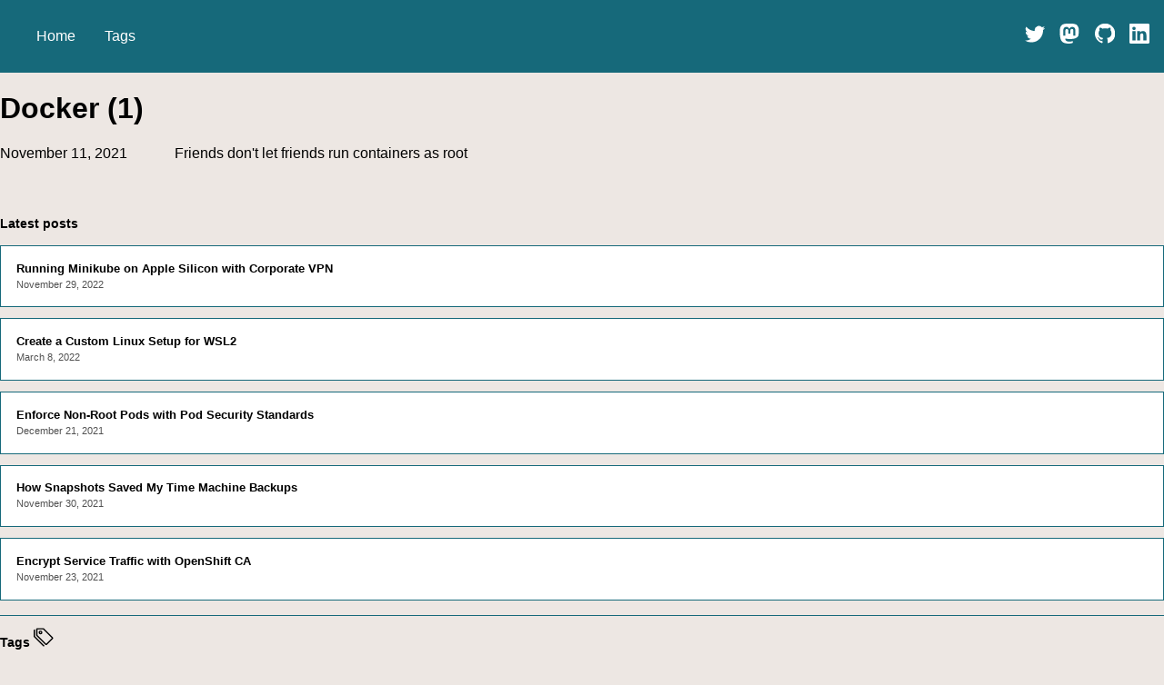

--- FILE ---
content_type: text/html
request_url: https://www.sanner.io/tags/docker/
body_size: 2259
content:
<!doctype html>
<html lang="en">
  <head>
    
  <meta name="template" content="tags-term">
  <meta name="generator" content="Hugo 0.136.3">
<meta name="referrer" content="same-origin">
<meta name="viewport" content="width=device-width, initial-scale=1, shrink-to-fit=no">
<meta charset="UTF-8">
<title>Docker</title>
<meta name="description" content="Veit Sanner&#39;s Personal Blog">
<meta name="author" content="Veit Sanner"><meta property="og:url" content="https://www.sanner.io/tags/docker/">
  <meta property="og:site_name" content="Veit Sanner&#39;s Blog">
  <meta property="og:title" content="Docker">
  <meta property="og:description" content="Veit Sanner&#39;s Personal Blog">
  <meta property="og:locale" content="en">
  <meta property="og:type" content="website">
<meta name="twitter:card" content="summary_large_image">
<meta name="twitter:site" content="@VeitSanner">
<meta name="twitter:creator" content="@VeitSanner">
<meta name="twitter:title" content="Docker">
<meta name="twitter:description" content="Veit Sanner&#39;s Personal Blog">
<meta name="twitter:image" content="https://pbs.twimg.com/profile_images/1746610981/profile_400x400.jpg">

<link rel="stylesheet" href="https://cdn.jsdelivr.net/npm/bootstrap@5.3/dist/css/bootstrap-grid.min.css" integrity="sha384-fmZzkB5FaSyz2fHsFdE3/hJZL5DoXoksqtGmj/ceh67vi7uY+MXjBITJATdQsrMM" crossorigin="anonymous"><link rel="stylesheet" href="/styles/theme.min.70e9891483de68d5972663715ee4e6f92771ddb287728e330b6f1a2a17bb08f155d13e1e5cda35171fa9c0f6fcc90cfcb50a28bf43aa7498c29bd89f7fe2bfb8.css" integrity="sha512-cOmJFIPeaNWXJmNxXuTm&#43;Sdx3bKHco4zC28aKhe7CPFV0T4eXNo1Fx&#43;pwPb8yQz8tQoov0OqdJjCm9iff&#43;K/uA==">


  </head>
<body>
  <header class="row">
    
    <nav class="navbar">
  <div>
    <ul class="navigation-items">
      <li>
        <a href="/" class="link nav-link">Home</a></li>
      <li>
        <a href="/tags/" class="link nav-link">Tags</a></li>
    </ul>
  </div>
  <div>
    <ul class="socnetprofiles">
      <li class="socnetprofile">
        <a rel="noreferrer" target="_blank" href="https://twitter.com/VeitSanner" aria-label="Visit Veit Sanner on Twitter" role="button">
          <span class="bi-twitter-inv" ></span>
        </a>
      </li>
      <li class="socnetprofile">
        <a rel="noreferrer me" target="_blank" href="https://hachyderm.io/@VeitSanner" aria-label="Visit Veit Sanner on Mastodon" role="button">
          <span class="bi-mastodon-inv" ></span>
        </a>
      </li>
      <li class="socnetprofile">
        <a rel="noreferrer" target="_blank" href="https://github.com/VeitSanner" aria-label="Visit Veit Sanner on GitHub" role="button">
          <span class="bi-github-inv" ></span>
        </a>
      </li>
      <li class="socnetprofile">
        <a rel="noreferrer" target="_blank" href="https://www.linkedin.com/in/vsanner/" aria-label="Visit Veit Sanner on LinkedIn" role="button">
          <span class="bi-linkedin-inv" ></span>
        </a>
      </li>
      <li class="socnetprofile">
        
      </li>
    </ul>
  </div>
</nav>

    
  </header>
  <div class="container-xxl">
  <div class="row justify-content-start">
    <main class="col-xl-8">
      
<h1>Docker&nbsp;(1)</h1>
<table class="pages-list">
  <tbody>
  
    <tr>
      <td class="date-col"><time class="published" datetime="2021-11-11T12:30:00&#43;01:00">November 11, 2021</time>
</td>
      <td class="title-col"><a href="/posts/2021/11/dont-run-containers-as-root/">Friends don&#39;t let friends run containers as root</a></td>
    </tr>  
  
</tbody>
</table>

    </main>
    <aside class="col-xl-4 related-info">
<section class="latest-posts row sidebar-element">
  <header>
    <h2>Latest posts</h2>
  </header>
  <ul>
    <li>
      <article>
          <header>
            <h3><a href="/posts/2022/11/running-minikube-apple-silicon-corporate-vpn/">Running Minikube on Apple Silicon with Corporate VPN</a></h3>
            <p><time class="published" datetime="2022-11-29T21:35:00&#43;01:00">November 29, 2022</time>
</p>
          </header>
        </article>
    </li>
    <li>
      <article>
          <header>
            <h3><a href="/posts/2022/03/create-a-custom-linux-setup-for-wsl2/">Create a Custom Linux Setup for WSL2</a></h3>
            <p><time class="published" datetime="2022-03-08T11:15:00&#43;01:00">March 8, 2022</time>
</p>
          </header>
        </article>
    </li>
    <li>
      <article>
          <header>
            <h3><a href="/posts/2021/12/enforce-non-root-pods-with-pod-security-standards/">Enforce Non-Root Pods with Pod Security Standards</a></h3>
            <p><time class="published" datetime="2021-12-21T17:45:00&#43;01:00">December 21, 2021</time>
</p>
          </header>
        </article>
    </li>
    <li>
      <article>
          <header>
            <h3><a href="/posts/2021/11/how-snapshots-saved-my-time-machine-backups/">How Snapshots Saved My Time Machine Backups</a></h3>
            <p><time class="published" datetime="2021-11-30T08:30:00&#43;01:00">November 30, 2021</time>
</p>
          </header>
        </article>
    </li>
    <li>
      <article>
          <header>
            <h3><a href="/posts/2021/11/encrypt-service-traffic-with-openshift-ca/">Encrypt Service Traffic with OpenShift CA</a></h3>
            <p><time class="published" datetime="2021-11-23T08:15:00&#43;01:00">November 23, 2021</time>
</p>
          </header>
        </article>
    </li>
  </ul>
</section>
<section class="tags row sidebar-element">
  <header>
    <h2><a href="/tags/" aria-label="Tags">Tags <span class="bi-tags"></span></a></h2>
  </header>
  <ul>
    <li>
      <h3>
        <a href="/tags/security/">security<span class="count">3</span></a>
      </h3>
    </li>
    <li>
      <h3>
        <a href="/tags/kubernetes/">kubernetes<span class="count">2</span></a>
      </h3>
    </li>
    <li>
      <h3>
        <a href="/tags/openshift/">openshift<span class="count">2</span></a>
      </h3>
    </li>
    <li>
      <h3>
        <a href="/tags/podman/">podman<span class="count">2</span></a>
      </h3>
    </li>
    <li>
      <h3>
        <a href="/tags/docker/">docker<span class="count">1</span></a>
      </h3>
    </li>
    <li>
      <h3>
        <a href="/tags/linux/">linux<span class="count">1</span></a>
      </h3>
    </li>
    <li>
      <h3>
        <a href="/tags/macos/">macos<span class="count">1</span></a>
      </h3>
    </li>
    <li>
      <h3>
        <a href="/tags/minikube/">minikube<span class="count">1</span></a>
      </h3>
    </li>
    <li>
      <h3>
        <a href="/tags/nas/">nas<span class="count">1</span></a>
      </h3>
    </li>
    <li>
      <h3>
        <a href="/tags/time-machine/">time machine<span class="count">1</span></a>
      </h3>
    </li>
    <li>
      <h3>
        <a href="/tags/wsl2/">wsl2<span class="count">1</span></a>
      </h3>
    </li>
  </ul>
</section>
<section class="mini-bio row sidebar-element">
    <header>
      <h2>About</h2>
    </header>
    <p>Hi my name is Veit Sanner, and I work as an Application Architect with a strong focus on microservices and devops.</p><p>I have been working as an IT consultant, technical project manager, and architect for over 15 years.</p><p>Since I have just started to blog, you are going to find just a few posts. However, over time I am going to add more articles.</p>
  </section></aside>
  </div>
</div><footer class="page-footer">
  <div class="copyright">
    Copyright 2024, Veit Sanner
    <!-- version: 2348e94 -->
  </div>
  <div class="license">
    This work is licensed under a <a href="https://creativecommons.org/licenses/by/4.0/">Creative Commons Attribution 4.0 International License</a>.
  </div>
  <div class="disclaimer">
    Disclaimer: The opinions expressed herein are my own personal opinions and do not represent my employer's view in any way.
  </div>
</footer>
</body>
</html>


--- FILE ---
content_type: text/css
request_url: https://www.sanner.io/styles/theme.min.70e9891483de68d5972663715ee4e6f92771ddb287728e330b6f1a2a17bb08f155d13e1e5cda35171fa9c0f6fcc90cfcb50a28bf43aa7498c29bd89f7fe2bfb8.css
body_size: 3995
content:
body{font-family:-apple-system,BlinkMacSystemFont,segoe ui,Helvetica,Arial,sans-serif,apple color emoji,segoe ui emoji;min-width:500px;background-color:#ede7e3;margin:0}code{font-family:ui-monospace,SFMono-Regular,SF Mono,Menlo,Consolas,Liberation Mono,monospace;font-size:12px}header.row{color:#ede7e3;background-color:#16697a}.row{margin:0}.container-xxl{padding:0}@media screen and (max-width:600px){body{margin:4px}.container-fluid{padding:0}}a{text-decoration:none;color:inherit;transition:color .2s ease,border-bottom-color .2s ease}a:hover{text-decoration:underline}.navbar{display:flex;justify-content:space-between;align-items:center;height:5rem}.navbar a{color:#fff}.navbar ul{list-style:none;display:flex}.navbar ul.navigation-items li{margin-right:2rem}.navbar ul.navigation-items li:last-child{margin-right:0}.navbar ul.socnetprofiles li{margin-right:1rem}.navbar ul.socnetprofiles li:last-child{margin-right:0}.navbar ul.socnetprofiles li a{font-size:1.4rem;text-align:center}.related-info{padding-top:3rem}.sidebar-element{border:solid #16697a;border-width:0 0 1px}.sidebar-element:last-child{border-bottom:0}.sidebar-element header{margin:0;padding:0}.tags h2{font-size:.9rem}.tags h3{font-size:.8rem;font-weight:700;border-bottom:0}.tags a{color:inherit}.tags i{margin-left:.2rem;font-size:1rem}.tags ul{padding-left:0;list-style:none;line-height:1.2rem}.tags ul h3{margin:0}.tags a:hover{text-decoration:underline}.tags span.count{float:right;margin-left:1.5rem}.post{margin-top:48px;background-color:#fff;border-color:#16697a;border-style:solid;border-width:1px;padding:24px 36px;margin-bottom:12px}.post header{margin-bottom:1.5rem}.post header h1{margin:0 0 .7rem;font-size:2.5rem}.post header h1 a{color:inherit}.post header .meta{align-items:center;border-bottom:1px solid #489fb5;display:flex;font-size:.9rem;padding:.5rem 0}.post header .meta div{flex-grow:1}.post header .meta .published::before{display:inline-block;content:"";background-repeat:no-repeat;width:1em;height:1em;background-size:1em 1em;margin-right:.2rem;vertical-align:text-bottom;background-image:url("data:image/svg+xml,<svg xmlns='http://www.w3.org/2000/svg' width='16' height='16' fill='currentColor' class='bi bi-calendar3' viewBox='0 0 16 16'> <path d='M14 0H2a2 2 0 0 0-2 2v12a2 2 0 0 0 2 2h12a2 2 0 0 0 2-2V2a2 2 0 0 0-2-2zM1 3.857C1 3.384 1.448 3 2 3h12c.552 0 1 .384 1 .857v10.286c0 .473-.448.857-1 .857H2c-.552 0-1-.384-1-.857V3.857z'/> <path d='M6.5 7a1 1 0 1 0 0-2 1 1 0 0 0 0 2zm3 0a1 1 0 1 0 0-2 1 1 0 0 0 0 2zm3 0a1 1 0 1 0 0-2 1 1 0 0 0 0 2zm-9 3a1 1 0 1 0 0-2 1 1 0 0 0 0 2zm3 0a1 1 0 1 0 0-2 1 1 0 0 0 0 2zm3 0a1 1 0 1 0 0-2 1 1 0 0 0 0 2zm3 0a1 1 0 1 0 0-2 1 1 0 0 0 0 2zm-9 3a1 1 0 1 0 0-2 1 1 0 0 0 0 2zm3 0a1 1 0 1 0 0-2 1 1 0 0 0 0 2zm3 0a1 1 0 1 0 0-2 1 1 0 0 0 0 2z'/> </svg>")}.post header .meta ul.tags{list-style:none;margin:0;display:flex}.post header .meta ul.tags::before{display:inline-block;content:"";background-repeat:no-repeat;width:1em;height:1em;background-size:1em 1em;margin-right:.2rem;vertical-align:text-bottom;background-image:url("data:image/svg+xml,<svg xmlns='http://www.w3.org/2000/svg' width='16' height='16' fill='currentColor' class='bi bi-tags' viewBox='0 0 16 16'> <path d='M3 2v4.586l7 7L14.586 9l-7-7H3zM2 2a1 1 0 0 1 1-1h4.586a1 1 0 0 1 .707.293l7 7a1 1 0 0 1 0 1.414l-4.586 4.586a1 1 0 0 1-1.414 0l-7-7A1 1 0 0 1 2 6.586V2z'/> <path d='M5.5 5a.5.5 0 1 1 0-1 .5.5 0 0 1 0 1zm0 1a1.5 1.5 0 1 0 0-3 1.5 1.5 0 0 0 0 3zM1 7.086a1 1 0 0 0 .293.707L8.75 15.25l-.043.043a1 1 0 0 1-1.414 0l-7-7A1 1 0 0 1 0 7.586V3a1 1 0 0 1 1-1v5.086z'/> </svg>")}.post header .meta ul.tags li{margin-right:.4rem}.post header .meta ul.tags li::after{content:",";margin-left:-.25rem}.post header .meta ul.tags li:last-child::after{content:""}.post .content{align-items:center;flex-direction:row}.post .content h2{margin:1.5rem 0 1rem;padding-bottom:.3rem;font-size:1.5rem;border-bottom:1px solid #eee}.post .content blockquote{margin:0 2rem 1rem 0;border-left:4px solid #16697a;padding:0 1rem;font-style:italic}.post .content blockquote p{margin:0}.post .content p{margin:0 0 1rem;line-height:1.5rem}.post .content .highlight pre{padding:0}.post .content figure{margin:16px 0;text-align:center}.post .content figure.frame img{border:1px solid #16697a}.post .content figure img{max-width:100%;height:auto}.post .content div.highlight{font-size:1rem}.post .content div.highlight table.lntable{border:1px solid #16697a;width:100%;padding:.5rem;line-height:1.2rem}.post .content div.highlight table.lntable td.lntd{padding:0}.post .content div.highlight table.lntable pre.chroma{margin:0;padding:0;border:0}.post .content div.highlight pre.chroma{border:1px solid #16697a;margin-bottom:2rem;padding:1rem;line-height:1.2rem}.post .content div.highlight pre.chroma code{white-space:pre-wrap}.post .content a{color:#ffa62b}.post .content ul{padding:0 0 0 2rem}.post .content li{line-height:1.3rem;padding:4px 0 0}.post .content table{border-collapse:collapse;justify-self:center;width:95%;border:1px solid #ede7e3;margin-bottom:1rem}.post .content table thead{background-color:#ede7e3}.post .content table thead th{font-weight:700;padding:.75rem;vertical-align:top;text-align:left;border-bottom:#515151 solid 1px}.post .content table tbody tr:nth-child(even){background-color:#ede7e3}.post .content table tbody td{padding:.75rem;vertical-align:top}.post .content p code,.post .content li code{padding:.2rem 0;background-color:rgba(0,0,0,4%)}.post .content p code::before,.post .content p code::after,.post .content li code::before,.post .content li code::after{letter-spacing:-.2em;content:"\00a0"}.latest-posts h2{font-size:.9rem}.latest-posts h3{font-size:.8rem;font-weight:700;border-bottom:0}.latest-posts a{color:inherit}.latest-posts ul{list-style:none;padding:0}.latest-posts li{background-color:#fff;border-color:#16697a;border-style:solid;border-width:1px;padding:12px;margin-bottom:12px}.latest-posts li:last-child{margin-bottom:0}.latest-posts li header{margin:0;padding:.3rem}.latest-posts li header h3{margin:0}.latest-posts li p{margin:0}.latest-posts .published{font-size:.7rem;color:#515151}@media screen and (max-width:1200px){.pagination{padding:0 0 1rem;border-bottom:1px solid #16697a}}.pagination{margin-top:1.5rem;display:flex;justify-content:space-between}.pagination div{font-size:.9rem;font-weight:bolder}.pagination div i{color:inherit;padding:.2rem}.float-left{float:left}.float-right{float:right}.text-left{text-align:left}.text-right{text-align:right}.page-footer{display:flex;justify-content:space-between;align-items:flex-start;background-color:#16697a;color:#fff;font-size:1rem;padding:2rem 1rem 3rem;margin-top:2rem}.page-footer div{width:30%}ul.tags-list{list-style:none;padding:0}ul.tags-list li.tag{margin:2.5rem 0}ul.tags-list h1{font-size:1rem;padding-bottom:.25rem;border-bottom:1px solid #489fb5}table.pages-list{border-collapse:collapse;border-spacing:1rem;padding:0}table.pages-list tr{border-collapse:collapse}table.pages-list td{border-collapse:collapse;padding:0}table.pages-list .date-col{width:12rem}.social-sharing-compact ul{list-style:none;line-height:1.2rem;display:flex;margin:0;padding:0;font-size:1.2em}.social-sharing-compact ul h2{font-size:.9rem}.social-sharing-compact ul h3{font-size:.8rem;font-weight:700;border-bottom:0}.social-sharing-compact ul a{color:inherit}.social-sharing-compact ul li{margin-right:.8rem}.social-sharing{margin-top:1.6rem;border-top:1px solid #16697a;padding:1.2rem 0 0;display:flex;justify-content:center}.social-sharing .social-sharing-container{flex-basis:content}.social-sharing span.desc{margin-right:.8rem}.social-sharing ul{list-style:none;line-height:1.2rem;display:flex;margin:0;padding:0;font-size:1.2em}.social-sharing ul h2{font-size:.9rem}.social-sharing ul h3{font-size:.8rem;font-weight:700;border-bottom:0}.social-sharing ul a{color:inherit}.social-sharing ul li{margin-right:.8rem}.mini-bio h2{font-size:.9rem}.mini-bio h3{font-size:.8rem;font-weight:700;border-bottom:0}.mini-bio a{color:inherit}.mini-bio p{margin-bottom:.5rem;padding-left:0;font-size:.9rem}.mini-bio p:last-child{margin-bottom:0}.chevron-double-left::before{display:inline-block;content:"";background-repeat:no-repeat;width:1em;height:1em;background-size:1em 1em;margin-right:.2rem;vertical-align:text-bottom;margin-right:4px;background-image:url("data:image/svg+xml,<svg xmlns='http://www.w3.org/2000/svg' width='16' height='16' fill='currentColor' class='bi bi-chevron-double-left' viewBox='0 0 16 16'> <path fill-rule='evenodd' d='M8.354 1.646a.5.5 0 0 1 0 .708L2.707 8l5.647 5.646a.5.5 0 0 1-.708.708l-6-6a.5.5 0 0 1 0-.708l6-6a.5.5 0 0 1 .708 0z'/> <path fill-rule='evenodd' d='M12.354 1.646a.5.5 0 0 1 0 .708L6.707 8l5.647 5.646a.5.5 0 0 1-.708.708l-6-6a.5.5 0 0 1 0-.708l6-6a.5.5 0 0 1 .708 0z'/> </svg>")}.chevron-double-right::after{display:inline-block;content:"";background-repeat:no-repeat;width:1em;height:1em;background-size:1em 1em;margin-right:.2rem;vertical-align:text-bottom;margin-left:4px;background-image:url("data:image/svg+xml,<svg xmlns='http://www.w3.org/2000/svg' width='16' height='16' fill='currentColor' class='bi bi-chevron-double-right' viewBox='0 0 16 16'> <path fill-rule='evenodd' d='M3.646 1.646a.5.5 0 0 1 .708 0l6 6a.5.5 0 0 1 0 .708l-6 6a.5.5 0 0 1-.708-.708L9.293 8 3.646 2.354a.5.5 0 0 1 0-.708z'/> <path fill-rule='evenodd' d='M7.646 1.646a.5.5 0 0 1 .708 0l6 6a.5.5 0 0 1 0 .708l-6 6a.5.5 0 0 1-.708-.708L13.293 8 7.646 2.354a.5.5 0 0 1 0-.708z'/> </svg>")}.bi-twitter{background-image:url("data:image/svg+xml,<svg xmlns='http://www.w3.org/2000/svg' width='16' height='16' fill='currentColor' class='bi bi-twitter' viewBox='0 0 16 16'> <path d='M5.026 15c6.038 0 9.341-5.003 9.341-9.334 0-.14 0-.282-.006-.422A6.685 6.685 0 0 0 16 3.542a6.658 6.658 0 0 1-1.889.518 3.301 3.301 0 0 0 1.447-1.817 6.533 6.533 0 0 1-2.087.793A3.286 3.286 0 0 0 7.875 6.03a9.325 9.325 0 0 1-6.767-3.429 3.289 3.289 0 0 0 1.018 4.382A3.323 3.323 0 0 1 .64 6.575v.045a3.288 3.288 0 0 0 2.632 3.218 3.203 3.203 0 0 1-.865.115 3.23 3.23 0 0 1-.614-.057 3.283 3.283 0 0 0 3.067 2.277A6.588 6.588 0 0 1 .78 13.58a6.32 6.32 0 0 1-.78-.045A9.344 9.344 0 0 0 5.026 15z'/> </svg>");display:inline-block;content:"";background-repeat:no-repeat;background-size:1.4rem;height:1.4rem;width:1.4rem}.bi-twitter-inv{-webkit-mask:url("data:image/svg+xml,<svg xmlns='http://www.w3.org/2000/svg' width='16' height='16' fill='currentColor' class='bi bi-twitter' viewBox='0 0 16 16'> <path d='M5.026 15c6.038 0 9.341-5.003 9.341-9.334 0-.14 0-.282-.006-.422A6.685 6.685 0 0 0 16 3.542a6.658 6.658 0 0 1-1.889.518 3.301 3.301 0 0 0 1.447-1.817 6.533 6.533 0 0 1-2.087.793A3.286 3.286 0 0 0 7.875 6.03a9.325 9.325 0 0 1-6.767-3.429 3.289 3.289 0 0 0 1.018 4.382A3.323 3.323 0 0 1 .64 6.575v.045a3.288 3.288 0 0 0 2.632 3.218 3.203 3.203 0 0 1-.865.115 3.23 3.23 0 0 1-.614-.057 3.283 3.283 0 0 0 3.067 2.277A6.588 6.588 0 0 1 .78 13.58a6.32 6.32 0 0 1-.78-.045A9.344 9.344 0 0 0 5.026 15z'/> </svg>")no-repeat center;mask:url("data:image/svg+xml,<svg xmlns='http://www.w3.org/2000/svg' width='16' height='16' fill='currentColor' class='bi bi-twitter' viewBox='0 0 16 16'> <path d='M5.026 15c6.038 0 9.341-5.003 9.341-9.334 0-.14 0-.282-.006-.422A6.685 6.685 0 0 0 16 3.542a6.658 6.658 0 0 1-1.889.518 3.301 3.301 0 0 0 1.447-1.817 6.533 6.533 0 0 1-2.087.793A3.286 3.286 0 0 0 7.875 6.03a9.325 9.325 0 0 1-6.767-3.429 3.289 3.289 0 0 0 1.018 4.382A3.323 3.323 0 0 1 .64 6.575v.045a3.288 3.288 0 0 0 2.632 3.218 3.203 3.203 0 0 1-.865.115 3.23 3.23 0 0 1-.614-.057 3.283 3.283 0 0 0 3.067 2.277A6.588 6.588 0 0 1 .78 13.58a6.32 6.32 0 0 1-.78-.045A9.344 9.344 0 0 0 5.026 15z'/> </svg>")no-repeat center;display:inline-block;content:"";background-color:#fff;-webkit-mask-size:1.4rem 1.4rem;mask-size:1.4rem 1.4rem;height:1.4rem;width:1.4rem}.bi-mastodon{background-image:url("data:image/svg+xml,<svg xmlns='http://www.w3.org/2000/svg' width='16' height='16' fill='currentColor' class='bi bi-mastodon' viewBox='0 0 16 16'><path d='M11.19 12.195c2.016-.24 3.77-1.475 3.99-2.603.348-1.778.32-4.339.32-4.339 0-3.47-2.286-4.488-2.286-4.488C12.062.238 10.083.017 8.027 0h-.05C5.92.017 3.942.238 2.79.765c0 0-2.285 1.017-2.285 4.488l-.002.662c-.004.64-.007 1.35.011 2.091.083 3.394.626 6.74 3.78 7.57 1.454.383 2.703.463 3.709.408 1.823-.1 2.847-.647 2.847-.647l-.06-1.317s-1.303.41-2.767.36c-1.45-.05-2.98-.156-3.215-1.928a3.614 3.614 0 0 1-.033-.496s1.424.346 3.228.428c1.103.05 2.137-.064 3.188-.189zm1.613-2.47H11.13v-4.08c0-.859-.364-1.295-1.091-1.295-.804 0-1.207.517-1.207 1.541v2.233H7.168V5.89c0-1.024-.403-1.541-1.207-1.541-.727 0-1.091.436-1.091 1.296v4.079H3.197V5.522c0-.859.22-1.541.66-2.046.456-.505 1.052-.764 1.793-.764.856 0 1.504.328 1.933.983L8 4.39l.417-.695c.429-.655 1.077-.983 1.934-.983.74 0 1.336.259 1.791.764.442.505.661 1.187.661 2.046v4.203z'/></svg>");display:inline-block;content:"";background-repeat:no-repeat;background-size:1.4rem;height:1.4rem;width:1.4rem}.bi-mastodon-inv{-webkit-mask:url("data:image/svg+xml,<svg xmlns='http://www.w3.org/2000/svg' width='16' height='16' fill='currentColor' class='bi bi-mastodon' viewBox='0 0 16 16'><path d='M11.19 12.195c2.016-.24 3.77-1.475 3.99-2.603.348-1.778.32-4.339.32-4.339 0-3.47-2.286-4.488-2.286-4.488C12.062.238 10.083.017 8.027 0h-.05C5.92.017 3.942.238 2.79.765c0 0-2.285 1.017-2.285 4.488l-.002.662c-.004.64-.007 1.35.011 2.091.083 3.394.626 6.74 3.78 7.57 1.454.383 2.703.463 3.709.408 1.823-.1 2.847-.647 2.847-.647l-.06-1.317s-1.303.41-2.767.36c-1.45-.05-2.98-.156-3.215-1.928a3.614 3.614 0 0 1-.033-.496s1.424.346 3.228.428c1.103.05 2.137-.064 3.188-.189zm1.613-2.47H11.13v-4.08c0-.859-.364-1.295-1.091-1.295-.804 0-1.207.517-1.207 1.541v2.233H7.168V5.89c0-1.024-.403-1.541-1.207-1.541-.727 0-1.091.436-1.091 1.296v4.079H3.197V5.522c0-.859.22-1.541.66-2.046.456-.505 1.052-.764 1.793-.764.856 0 1.504.328 1.933.983L8 4.39l.417-.695c.429-.655 1.077-.983 1.934-.983.74 0 1.336.259 1.791.764.442.505.661 1.187.661 2.046v4.203z'/></svg>")no-repeat center;mask:url("data:image/svg+xml,<svg xmlns='http://www.w3.org/2000/svg' width='16' height='16' fill='currentColor' class='bi bi-mastodon' viewBox='0 0 16 16'><path d='M11.19 12.195c2.016-.24 3.77-1.475 3.99-2.603.348-1.778.32-4.339.32-4.339 0-3.47-2.286-4.488-2.286-4.488C12.062.238 10.083.017 8.027 0h-.05C5.92.017 3.942.238 2.79.765c0 0-2.285 1.017-2.285 4.488l-.002.662c-.004.64-.007 1.35.011 2.091.083 3.394.626 6.74 3.78 7.57 1.454.383 2.703.463 3.709.408 1.823-.1 2.847-.647 2.847-.647l-.06-1.317s-1.303.41-2.767.36c-1.45-.05-2.98-.156-3.215-1.928a3.614 3.614 0 0 1-.033-.496s1.424.346 3.228.428c1.103.05 2.137-.064 3.188-.189zm1.613-2.47H11.13v-4.08c0-.859-.364-1.295-1.091-1.295-.804 0-1.207.517-1.207 1.541v2.233H7.168V5.89c0-1.024-.403-1.541-1.207-1.541-.727 0-1.091.436-1.091 1.296v4.079H3.197V5.522c0-.859.22-1.541.66-2.046.456-.505 1.052-.764 1.793-.764.856 0 1.504.328 1.933.983L8 4.39l.417-.695c.429-.655 1.077-.983 1.934-.983.74 0 1.336.259 1.791.764.442.505.661 1.187.661 2.046v4.203z'/></svg>")no-repeat center;display:inline-block;content:"";background-color:#fff;-webkit-mask-size:1.4rem 1.4rem;mask-size:1.4rem 1.4rem;height:1.4rem;width:1.4rem}.bi-github{background-image:url("data:image/svg+xml,<svg xmlns='http://www.w3.org/2000/svg' width='16' height='16' fill='currentColor' class='bi bi-github' viewBox='0 0 16 16'> <path d='M8 0C3.58 0 0 3.58 0 8c0 3.54 2.29 6.53 5.47 7.59.4.07.55-.17.55-.38 0-.19-.01-.82-.01-1.49-2.01.37-2.53-.49-2.69-.94-.09-.23-.48-.94-.82-1.13-.28-.15-.68-.52-.01-.53.63-.01 1.08.58 1.23.82.72 1.21 1.87.87 2.33.66.07-.52.28-.87.51-1.07-1.78-.2-3.64-.89-3.64-3.95 0-.87.31-1.59.82-2.15-.08-.2-.36-1.02.08-2.12 0 0 .67-.21 2.2.82.64-.18 1.32-.27 2-.27.68 0 1.36.09 2 .27 1.53-1.04 2.2-.82 2.2-.82.44 1.1.16 1.92.08 2.12.51.56.82 1.27.82 2.15 0 3.07-1.87 3.75-3.65 3.95.29.25.54.73.54 1.48 0 1.07-.01 1.93-.01 2.2 0 .21.15.46.55.38A8.012 8.012 0 0 0 16 8c0-4.42-3.58-8-8-8z'/> </svg>");display:inline-block;content:"";background-repeat:no-repeat;background-size:1.4rem;height:1.4rem;width:1.4rem}.bi-github-inv{-webkit-mask:url("data:image/svg+xml,<svg xmlns='http://www.w3.org/2000/svg' width='16' height='16' fill='currentColor' class='bi bi-github' viewBox='0 0 16 16'> <path d='M8 0C3.58 0 0 3.58 0 8c0 3.54 2.29 6.53 5.47 7.59.4.07.55-.17.55-.38 0-.19-.01-.82-.01-1.49-2.01.37-2.53-.49-2.69-.94-.09-.23-.48-.94-.82-1.13-.28-.15-.68-.52-.01-.53.63-.01 1.08.58 1.23.82.72 1.21 1.87.87 2.33.66.07-.52.28-.87.51-1.07-1.78-.2-3.64-.89-3.64-3.95 0-.87.31-1.59.82-2.15-.08-.2-.36-1.02.08-2.12 0 0 .67-.21 2.2.82.64-.18 1.32-.27 2-.27.68 0 1.36.09 2 .27 1.53-1.04 2.2-.82 2.2-.82.44 1.1.16 1.92.08 2.12.51.56.82 1.27.82 2.15 0 3.07-1.87 3.75-3.65 3.95.29.25.54.73.54 1.48 0 1.07-.01 1.93-.01 2.2 0 .21.15.46.55.38A8.012 8.012 0 0 0 16 8c0-4.42-3.58-8-8-8z'/> </svg>")no-repeat center;mask:url("data:image/svg+xml,<svg xmlns='http://www.w3.org/2000/svg' width='16' height='16' fill='currentColor' class='bi bi-github' viewBox='0 0 16 16'> <path d='M8 0C3.58 0 0 3.58 0 8c0 3.54 2.29 6.53 5.47 7.59.4.07.55-.17.55-.38 0-.19-.01-.82-.01-1.49-2.01.37-2.53-.49-2.69-.94-.09-.23-.48-.94-.82-1.13-.28-.15-.68-.52-.01-.53.63-.01 1.08.58 1.23.82.72 1.21 1.87.87 2.33.66.07-.52.28-.87.51-1.07-1.78-.2-3.64-.89-3.64-3.95 0-.87.31-1.59.82-2.15-.08-.2-.36-1.02.08-2.12 0 0 .67-.21 2.2.82.64-.18 1.32-.27 2-.27.68 0 1.36.09 2 .27 1.53-1.04 2.2-.82 2.2-.82.44 1.1.16 1.92.08 2.12.51.56.82 1.27.82 2.15 0 3.07-1.87 3.75-3.65 3.95.29.25.54.73.54 1.48 0 1.07-.01 1.93-.01 2.2 0 .21.15.46.55.38A8.012 8.012 0 0 0 16 8c0-4.42-3.58-8-8-8z'/> </svg>")no-repeat center;display:inline-block;content:"";background-color:#fff;-webkit-mask-size:1.4rem 1.4rem;mask-size:1.4rem 1.4rem;height:1.4rem;width:1.4rem}.bi-facebook{background-image:url("data:image/svg+xml,<svg xmlns='http://www.w3.org/2000/svg' width='16' height='16' fill='currentColor' class='bi bi-facebook' viewBox='0 0 16 16'> <path d='M16 8.049c0-4.446-3.582-8.05-8-8.05C3.58 0-.002 3.603-.002 8.05c0 4.017 2.926 7.347 6.75 7.951v-5.625h-2.03V8.05H6.75V6.275c0-2.017 1.195-3.131 3.022-3.131.876 0 1.791.157 1.791.157v1.98h-1.009c-.993 0-1.303.621-1.303 1.258v1.51h2.218l-.354 2.326H9.25V16c3.824-.604 6.75-3.934 6.75-7.951z'/> </svg>");display:inline-block;content:"";background-repeat:no-repeat;background-size:1.4rem;height:1.4rem;width:1.4rem}.bi-facebook-inv{-webkit-mask:url("data:image/svg+xml,<svg xmlns='http://www.w3.org/2000/svg' width='16' height='16' fill='currentColor' class='bi bi-facebook' viewBox='0 0 16 16'> <path d='M16 8.049c0-4.446-3.582-8.05-8-8.05C3.58 0-.002 3.603-.002 8.05c0 4.017 2.926 7.347 6.75 7.951v-5.625h-2.03V8.05H6.75V6.275c0-2.017 1.195-3.131 3.022-3.131.876 0 1.791.157 1.791.157v1.98h-1.009c-.993 0-1.303.621-1.303 1.258v1.51h2.218l-.354 2.326H9.25V16c3.824-.604 6.75-3.934 6.75-7.951z'/> </svg>")no-repeat center;mask:url("data:image/svg+xml,<svg xmlns='http://www.w3.org/2000/svg' width='16' height='16' fill='currentColor' class='bi bi-facebook' viewBox='0 0 16 16'> <path d='M16 8.049c0-4.446-3.582-8.05-8-8.05C3.58 0-.002 3.603-.002 8.05c0 4.017 2.926 7.347 6.75 7.951v-5.625h-2.03V8.05H6.75V6.275c0-2.017 1.195-3.131 3.022-3.131.876 0 1.791.157 1.791.157v1.98h-1.009c-.993 0-1.303.621-1.303 1.258v1.51h2.218l-.354 2.326H9.25V16c3.824-.604 6.75-3.934 6.75-7.951z'/> </svg>")no-repeat center;display:inline-block;content:"";background-color:#fff;-webkit-mask-size:1.4rem 1.4rem;mask-size:1.4rem 1.4rem;height:1.4rem;width:1.4rem}.bi-linkedin{background-image:url("data:image/svg+xml,<svg xmlns='http://www.w3.org/2000/svg' width='16' height='16' fill='currentColor' class='bi bi-linkedin' viewBox='0 0 16 16'> <path d='M0 1.146C0 .513.526 0 1.175 0h13.65C15.474 0 16 .513 16 1.146v13.708c0 .633-.526 1.146-1.175 1.146H1.175C.526 16 0 15.487 0 14.854V1.146zm4.943 12.248V6.169H2.542v7.225h2.401zm-1.2-8.212c.837 0 1.358-.554 1.358-1.248-.015-.709-.52-1.248-1.342-1.248-.822 0-1.359.54-1.359 1.248 0 .694.521 1.248 1.327 1.248h.016zm4.908 8.212V9.359c0-.216.016-.432.08-.586.173-.431.568-.878 1.232-.878.869 0 1.216.662 1.216 1.634v3.865h2.401V9.25c0-2.22-1.184-3.252-2.764-3.252-1.274 0-1.845.7-2.165 1.193v.025h-.016a5.54 5.54 0 0 1 .016-.025V6.169h-2.4c.03.678 0 7.225 0 7.225h2.4z'/> </svg>");display:inline-block;content:"";background-repeat:no-repeat;background-size:1.4rem;height:1.4rem;width:1.4rem}.bi-linkedin-inv{-webkit-mask:url("data:image/svg+xml,<svg xmlns='http://www.w3.org/2000/svg' width='16' height='16' fill='currentColor' class='bi bi-linkedin' viewBox='0 0 16 16'> <path d='M0 1.146C0 .513.526 0 1.175 0h13.65C15.474 0 16 .513 16 1.146v13.708c0 .633-.526 1.146-1.175 1.146H1.175C.526 16 0 15.487 0 14.854V1.146zm4.943 12.248V6.169H2.542v7.225h2.401zm-1.2-8.212c.837 0 1.358-.554 1.358-1.248-.015-.709-.52-1.248-1.342-1.248-.822 0-1.359.54-1.359 1.248 0 .694.521 1.248 1.327 1.248h.016zm4.908 8.212V9.359c0-.216.016-.432.08-.586.173-.431.568-.878 1.232-.878.869 0 1.216.662 1.216 1.634v3.865h2.401V9.25c0-2.22-1.184-3.252-2.764-3.252-1.274 0-1.845.7-2.165 1.193v.025h-.016a5.54 5.54 0 0 1 .016-.025V6.169h-2.4c.03.678 0 7.225 0 7.225h2.4z'/> </svg>")no-repeat center;mask:url("data:image/svg+xml,<svg xmlns='http://www.w3.org/2000/svg' width='16' height='16' fill='currentColor' class='bi bi-linkedin' viewBox='0 0 16 16'> <path d='M0 1.146C0 .513.526 0 1.175 0h13.65C15.474 0 16 .513 16 1.146v13.708c0 .633-.526 1.146-1.175 1.146H1.175C.526 16 0 15.487 0 14.854V1.146zm4.943 12.248V6.169H2.542v7.225h2.401zm-1.2-8.212c.837 0 1.358-.554 1.358-1.248-.015-.709-.52-1.248-1.342-1.248-.822 0-1.359.54-1.359 1.248 0 .694.521 1.248 1.327 1.248h.016zm4.908 8.212V9.359c0-.216.016-.432.08-.586.173-.431.568-.878 1.232-.878.869 0 1.216.662 1.216 1.634v3.865h2.401V9.25c0-2.22-1.184-3.252-2.764-3.252-1.274 0-1.845.7-2.165 1.193v.025h-.016a5.54 5.54 0 0 1 .016-.025V6.169h-2.4c.03.678 0 7.225 0 7.225h2.4z'/> </svg>")no-repeat center;display:inline-block;content:"";background-color:#fff;-webkit-mask-size:1.4rem 1.4rem;mask-size:1.4rem 1.4rem;height:1.4rem;width:1.4rem}.bi-rss{background-image:url("data:image/svg+xml,<svg xmlns='http://www.w3.org/2000/svg' width='16' height='16' fill='currentColor' class='bi bi-rss-fill' viewBox='0 0 16 16'> <path d='M2 0a2 2 0 0 0-2 2v12a2 2 0 0 0 2 2h12a2 2 0 0 0 2-2V2a2 2 0 0 0-2-2H2zm1.5 2.5c5.523 0 10 4.477 10 10a1 1 0 1 1-2 0 8 8 0 0 0-8-8 1 1 0 0 1 0-2zm0 4a6 6 0 0 1 6 6 1 1 0 1 1-2 0 4 4 0 0 0-4-4 1 1 0 0 1 0-2zm.5 7a1.5 1.5 0 1 1 0-3 1.5 1.5 0 0 1 0 3z'/> </svg>");display:inline-block;content:"";background-repeat:no-repeat;background-size:1.4rem;height:1.4rem;width:1.4rem}.bi-rss-inv{-webkit-mask:url("data:image/svg+xml,<svg xmlns='http://www.w3.org/2000/svg' width='16' height='16' fill='currentColor' class='bi bi-rss-fill' viewBox='0 0 16 16'> <path d='M2 0a2 2 0 0 0-2 2v12a2 2 0 0 0 2 2h12a2 2 0 0 0 2-2V2a2 2 0 0 0-2-2H2zm1.5 2.5c5.523 0 10 4.477 10 10a1 1 0 1 1-2 0 8 8 0 0 0-8-8 1 1 0 0 1 0-2zm0 4a6 6 0 0 1 6 6 1 1 0 1 1-2 0 4 4 0 0 0-4-4 1 1 0 0 1 0-2zm.5 7a1.5 1.5 0 1 1 0-3 1.5 1.5 0 0 1 0 3z'/> </svg>")no-repeat center;mask:url("data:image/svg+xml,<svg xmlns='http://www.w3.org/2000/svg' width='16' height='16' fill='currentColor' class='bi bi-rss-fill' viewBox='0 0 16 16'> <path d='M2 0a2 2 0 0 0-2 2v12a2 2 0 0 0 2 2h12a2 2 0 0 0 2-2V2a2 2 0 0 0-2-2H2zm1.5 2.5c5.523 0 10 4.477 10 10a1 1 0 1 1-2 0 8 8 0 0 0-8-8 1 1 0 0 1 0-2zm0 4a6 6 0 0 1 6 6 1 1 0 1 1-2 0 4 4 0 0 0-4-4 1 1 0 0 1 0-2zm.5 7a1.5 1.5 0 1 1 0-3 1.5 1.5 0 0 1 0 3z'/> </svg>")no-repeat center;display:inline-block;content:"";background-color:#fff;-webkit-mask-size:1.4rem 1.4rem;mask-size:1.4rem 1.4rem;height:1.4rem;width:1.4rem}.bi-mail{background-image:url("data:image/svg+xml,<svg xmlns='http://www.w3.org/2000/svg' width='16' height='16' fill='currentColor' class='bi bi-envelope' viewBox='0 0 16 16'> <path d='M0 4a2 2 0 0 1 2-2h12a2 2 0 0 1 2 2v8a2 2 0 0 1-2 2H2a2 2 0 0 1-2-2V4Zm2-1a1 1 0 0 0-1 1v.217l7 4.2 7-4.2V4a1 1 0 0 0-1-1H2Zm13 2.383-4.708 2.825L15 11.105V5.383Zm-.034 6.876-5.64-3.471L8 9.583l-1.326-.795-5.64 3.47A1 1 0 0 0 2 13h12a1 1 0 0 0 .966-.741ZM1 11.105l4.708-2.897L1 5.383v5.722Z'/> </svg>");display:inline-block;content:"";background-repeat:no-repeat;background-size:1.4rem;height:1.4rem;width:1.4rem}.bi-mail-inv{-webkit-mask:url("data:image/svg+xml,<svg xmlns='http://www.w3.org/2000/svg' width='16' height='16' fill='currentColor' class='bi bi-envelope' viewBox='0 0 16 16'> <path d='M0 4a2 2 0 0 1 2-2h12a2 2 0 0 1 2 2v8a2 2 0 0 1-2 2H2a2 2 0 0 1-2-2V4Zm2-1a1 1 0 0 0-1 1v.217l7 4.2 7-4.2V4a1 1 0 0 0-1-1H2Zm13 2.383-4.708 2.825L15 11.105V5.383Zm-.034 6.876-5.64-3.471L8 9.583l-1.326-.795-5.64 3.47A1 1 0 0 0 2 13h12a1 1 0 0 0 .966-.741ZM1 11.105l4.708-2.897L1 5.383v5.722Z'/> </svg>")no-repeat center;mask:url("data:image/svg+xml,<svg xmlns='http://www.w3.org/2000/svg' width='16' height='16' fill='currentColor' class='bi bi-envelope' viewBox='0 0 16 16'> <path d='M0 4a2 2 0 0 1 2-2h12a2 2 0 0 1 2 2v8a2 2 0 0 1-2 2H2a2 2 0 0 1-2-2V4Zm2-1a1 1 0 0 0-1 1v.217l7 4.2 7-4.2V4a1 1 0 0 0-1-1H2Zm13 2.383-4.708 2.825L15 11.105V5.383Zm-.034 6.876-5.64-3.471L8 9.583l-1.326-.795-5.64 3.47A1 1 0 0 0 2 13h12a1 1 0 0 0 .966-.741ZM1 11.105l4.708-2.897L1 5.383v5.722Z'/> </svg>")no-repeat center;display:inline-block;content:"";background-color:#fff;-webkit-mask-size:1.4rem 1.4rem;mask-size:1.4rem 1.4rem;height:1.4rem;width:1.4rem}.bi-tags{background-image:url("data:image/svg+xml, <svg xmlns='http://www.w3.org/2000/svg' width='16' height='16' fill='currentColor' class='bi bi-tags' viewBox='0 0 16 16'> <path d='M3 2v4.586l7 7L14.586 9l-7-7H3zM2 2a1 1 0 0 1 1-1h4.586a1 1 0 0 1 .707.293l7 7a1 1 0 0 1 0 1.414l-4.586 4.586a1 1 0 0 1-1.414 0l-7-7A1 1 0 0 1 2 6.586V2z'/> <path d='M5.5 5a.5.5 0 1 1 0-1 .5.5 0 0 1 0 1zm0 1a1.5 1.5 0 1 0 0-3 1.5 1.5 0 0 0 0 3zM1 7.086a1 1 0 0 0 .293.707L8.75 15.25l-.043.043a1 1 0 0 1-1.414 0l-7-7A1 1 0 0 1 0 7.586V3a1 1 0 0 1 1-1v5.086z'/> </svg>");display:inline-block;content:"";background-repeat:no-repeat;background-size:1.4rem;height:1.4rem;width:1.4rem}.bi-tags-inv{-webkit-mask:url("data:image/svg+xml, <svg xmlns='http://www.w3.org/2000/svg' width='16' height='16' fill='currentColor' class='bi bi-tags' viewBox='0 0 16 16'> <path d='M3 2v4.586l7 7L14.586 9l-7-7H3zM2 2a1 1 0 0 1 1-1h4.586a1 1 0 0 1 .707.293l7 7a1 1 0 0 1 0 1.414l-4.586 4.586a1 1 0 0 1-1.414 0l-7-7A1 1 0 0 1 2 6.586V2z'/> <path d='M5.5 5a.5.5 0 1 1 0-1 .5.5 0 0 1 0 1zm0 1a1.5 1.5 0 1 0 0-3 1.5 1.5 0 0 0 0 3zM1 7.086a1 1 0 0 0 .293.707L8.75 15.25l-.043.043a1 1 0 0 1-1.414 0l-7-7A1 1 0 0 1 0 7.586V3a1 1 0 0 1 1-1v5.086z'/> </svg>")no-repeat center;mask:url("data:image/svg+xml, <svg xmlns='http://www.w3.org/2000/svg' width='16' height='16' fill='currentColor' class='bi bi-tags' viewBox='0 0 16 16'> <path d='M3 2v4.586l7 7L14.586 9l-7-7H3zM2 2a1 1 0 0 1 1-1h4.586a1 1 0 0 1 .707.293l7 7a1 1 0 0 1 0 1.414l-4.586 4.586a1 1 0 0 1-1.414 0l-7-7A1 1 0 0 1 2 6.586V2z'/> <path d='M5.5 5a.5.5 0 1 1 0-1 .5.5 0 0 1 0 1zm0 1a1.5 1.5 0 1 0 0-3 1.5 1.5 0 0 0 0 3zM1 7.086a1 1 0 0 0 .293.707L8.75 15.25l-.043.043a1 1 0 0 1-1.414 0l-7-7A1 1 0 0 1 0 7.586V3a1 1 0 0 1 1-1v5.086z'/> </svg>")no-repeat center;display:inline-block;content:"";background-color:#fff;-webkit-mask-size:1.4rem 1.4rem;mask-size:1.4rem 1.4rem;height:1.4rem;width:1.4rem}.chroma{background-color:#fff}.chroma .err{color:red;background-color:#faa}.chroma .lntd{vertical-align:top;padding:0;margin:0;border:0}.chroma .lntable{border-spacing:0;padding:0;margin:0;border:0;width:auto;overflow:auto;display:block}.chroma .hl{display:block;width:100%;background-color:#ffc}.chroma .lnt{margin-right:.4em;padding:0 .4em;color:#7f7f7f}.chroma .ln{margin-right:.4em;padding:0 .4em;color:#7f7f7f}.chroma .k{color:#00a}.chroma .kc{color:#00a}.chroma .kd{color:#00a}.chroma .kn{color:#00a}.chroma .kp{color:#00a}.chroma .kr{color:#00a}.chroma .kt{color:#0aa}.chroma .na{color:#1e90ff}.chroma .nb{color:#0aa}.chroma .nc{color:#0a0;text-decoration:underline}.chroma .no{color:#a00}.chroma .nd{color:#888}.chroma .ni{color:#800;font-weight:700}.chroma .nf{color:#0a0}.chroma .nn{color:#0aa;text-decoration:underline}.chroma .nt{color:#1e90ff;font-weight:700}.chroma .nv{color:#a00}.chroma .s{color:#a50}.chroma .sa{color:#a50}.chroma .sb{color:#a50}.chroma .sc{color:#a50}.chroma .dl{color:#a50}.chroma .sd{color:#a50}.chroma .s2{color:#a50}.chroma .se{color:#a50}.chroma .sh{color:#a50}.chroma .si{color:#a50}.chroma .sx{color:#a50}.chroma .sr{color:#099}.chroma .s1{color:#a50}.chroma .ss{color:#00a}.chroma .m{color:#099}.chroma .mb{color:#099}.chroma .mf{color:#099}.chroma .mh{color:#099}.chroma .mi{color:#099}.chroma .il{color:#099}.chroma .mo{color:#099}.chroma .ow{color:#00a}.chroma .c{color:#aaa;font-style:italic}.chroma .ch{color:#aaa;font-style:italic}.chroma .cm{color:#aaa;font-style:italic}.chroma .c1{color:#aaa;font-style:italic}.chroma .cs{color:#00a;font-style:italic}.chroma .cp{color:#4c8317}.chroma .cpf{color:#4c8317}.chroma .gd{color:#a00}.chroma .ge{font-style:italic}.chroma .gr{color:#a00}.chroma .gh{color:navy;font-weight:700}.chroma .gi{color:#0a0}.chroma .go{color:#888}.chroma .gp{color:#555}.chroma .gs{font-weight:700}.chroma .gu{color:purple;font-weight:700}.chroma .gt{color:#a00}.chroma .gl{text-decoration:underline}.chroma .w{color:#bbb}